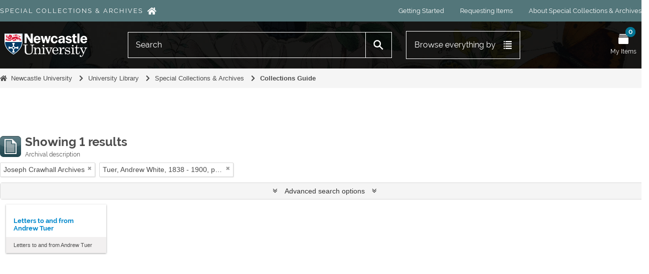

--- FILE ---
content_type: image/svg+xml
request_url: https://specialcollections.ncl.ac.uk/plugins/nclSpecialCollectionsThemePlugin/dist/static/icons/browse-by/all-collections.svg
body_size: 346
content:
<svg version="1.1" viewBox="0 0 20 20" xmlns="http://www.w3.org/2000/svg" fill="#434343">
  <g transform="matrix(.95534 0 0 .95534 -1.4641 -1.4641)" data-name="Layer 2">
    <path d="m2 20h2v2h2v-2h12v2h2v-2h2v-7h-20zm14-6h2v4h-2zm-3 0h2v4h-2zm-7 0h2v4h-2z"/>
    <path d="m2 11h20v-9h-20zm11-5h2v4h-2zm-4 0h2v4h-2zm-3 0h2v4h-2z"/>
  </g>
</svg>


--- FILE ---
content_type: image/svg+xml
request_url: https://specialcollections.ncl.ac.uk/plugins/nclSpecialCollectionsThemePlugin/dist/static/icons/browse-by/people-and-organisations.svg
body_size: 2152
content:
<svg version="1.1" viewBox="0 0 918.59 359.28" xmlns="http://www.w3.org/2000/svg" fill="#434343">
  <path d="m271.46 193.24c-15.868 0-31.21-7.0848-43.219-19.942-11.677-12.541-18.808-29.265-20.066-47.078-1.3429-19.001 4.4531-36.474 16.315-49.208s28.447-19.603 46.97-19.603c18.391 0 35.023 6.9922 46.846 19.695 11.939 12.827 17.751 30.269 16.408 49.107-1.2888 17.835-8.4122 34.552-20.066 47.078-11.978 12.865-27.313 19.95-43.188 19.95z" stroke-width=".77176"/>
  <path d="m373.2 329.07h-203.48a21.386 21.386 0 0 1-16.979-8.2347 23.323 23.323 0 0 1-4.0595-19.904c6.4983-26.093 22.597-47.734 46.553-62.575 21.262-13.166 48.328-20.421 76.22-20.421 28.44 0 54.795 6.9459 76.181 20.104 24.01 14.764 40.132 36.528 46.599 62.937a23.361 23.361 0 0 1-4.1058 19.896 21.362 21.362 0 0 1-16.933 8.1962z" stroke-width=".77176"/>
  <path d="m125.6 196.33c-27.158 0-51.037-25.252-53.252-56.285-1.0959-15.898 3.8588-30.6 13.892-41.382 9.9249-10.674 23.925-16.554 39.36-16.554 15.435 0 29.327 5.9117 39.306 16.647 10.11 10.866 15.049 25.538 13.892 41.305-2.215 31.025-26.086 56.269-53.198 56.269z" stroke-width=".77176"/>
  <path d="m176.27 220.6c-13.575-6.6372-31.195-9.9558-50.666-9.9558-22.736 0-44.816 5.9272-62.181 16.686-19.688 12.217-32.931 30.006-38.28 51.484a21.139 21.139 0 0 0 3.6968 18.028 19.541 19.541 0 0 0 15.505 7.5324h85.666a6.1741 6.1741 0 0 0 6.0738-5.0705c0.0849-0.48622 0.19295-0.97242 0.31643-1.4509 6.5446-26.286 21.88-48.498 44.539-64.689a6.1741 6.1741 0 0 0-0.48621-10.334c-1.2117-0.71002-2.6008-1.4586-4.183-2.2304z" stroke-width=".77176"/>
  <path d="m732 26.622 165.44 66.175v22.058h-22.058q0 4.4806-3.5328 7.7549-3.5328 3.2743-8.358 3.2743h-262.98q-4.8252 0-8.358-3.2743-3.5328-3.2743-3.5328-7.7549h-22.058v-22.058zm-121.32 110.29h44.117v132.35h22.058v-132.35h44.117v132.35h22.058v-132.35h44.117v132.35h22.058v-132.35h44.117v132.35h10.168q4.8253 0 8.358 3.2743 3.5328 3.2743 3.5328 7.7549v11.029h-286.76v-11.029q0-4.4806 3.5328-7.7549 3.5328-3.2743 8.358-3.2743h10.168zm274.87 165.44q4.8252 0 8.3581 3.2743 3.5328 3.2743 3.5328 7.7549v22.058h-330.88v-22.058q0-4.4806 3.5328-7.7549 3.5328-3.2743 8.358-3.2743z" stroke-width=".17233"/>
</svg>


--- FILE ---
content_type: image/svg+xml
request_url: https://specialcollections.ncl.ac.uk/plugins/nclSpecialCollectionsThemePlugin/dist/static/icons/menu/my-items.svg
body_size: 550
content:
<svg version="1.1" viewBox="0 0 30 30" xmlns="http://www.w3.org/2000/svg">
  <path d="m27.5 30h-25c-1.3812 0-2.5-1.1188-2.5-2.5v-15c0-1.3813 1.1188-2.5 2.5-2.5h25c1.3812 0 2.5 1.1187 2.5 2.5v15c0 1.3812-1.1188 2.5-2.5 2.5z" stroke-width="1.25" fill="#ffffff"/>
  <line x1="2.5" x2="27.5" y1="6.25" y2="6.25" fill="none" stroke="#fff" stroke-linecap="round" stroke-miterlimit="10" stroke-width="2.5"/>
  <line x1="3.75" x2="26.25" y1="1.25" y2="1.25" fill="none" stroke="#fff" stroke-linecap="round" stroke-miterlimit="10" stroke-width="2.5"/>
</svg>
